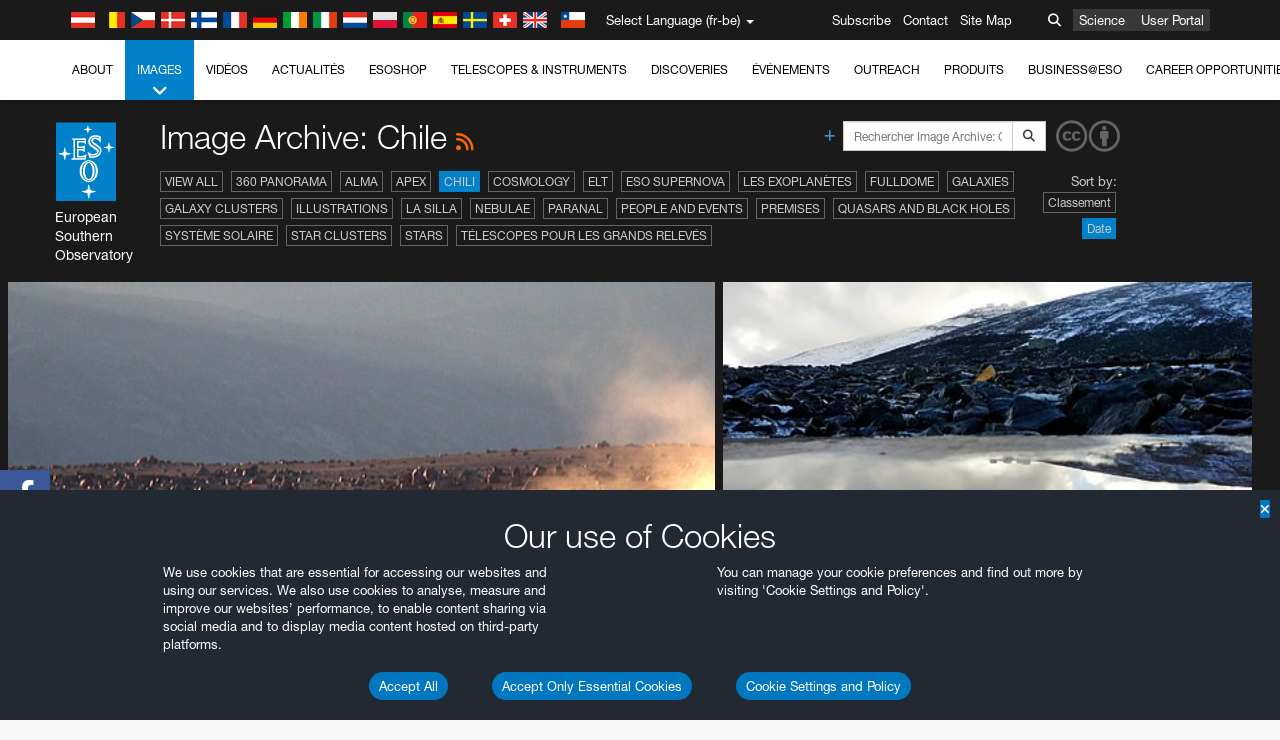

--- FILE ---
content_type: text/html; charset=utf-8
request_url: https://www.hq.eso.org/public/belgium-fr/images/archive/category/chile/list/6/?sort=-release_date
body_size: 15630
content:
<!DOCTYPE html>


<html lang="fr-be">
<head prefix="og: http://ogp.me/ns# fb: http://ogp.me/ns/fb#">
<meta charset="utf-8">
<meta http-equiv="X-UA-Compatible" content="IE=edge">
<meta name="viewport" content="width=device-width, initial-scale=1">
<base target="_top" />
<meta name="robots" content="index,follow" />

<meta name="description" content="Image Archive: Chile" />

<meta name="author" content="information@eso.org" />
<meta name="description" content="ESO, European Organisation for Astronomical Research in the Southern Hemisphere" />
<meta name="keywords" content="ESO, eso.org, Astronomy, Astrophysics, Astronomie, Suedsternwarte, telescopes, detectors, comets, planets, stars, galaxies, nebulae, universe, NTT, VLT, VLTI, ALMA, ELT, La Silla, Paranal, Garching, Chile" />
<meta name="statvooVerification" content="f546f5bccd3fb7f8c5d8e97c6beab814" />


<link rel="alternate" href="https://www.eso.org/public/images/archive/category/chile/list/6/" hreflang="x-default" /><link rel="alternate" href="https://www.eso.org/public/australia/images/archive/category/chile/list/6/" hreflang="en-au" /><link rel="alternate" href="https://www.eso.org/public/unitedkingdom/images/archive/category/chile/list/6/" hreflang="en-gb" /><link rel="alternate" href="https://www.eso.org/public/ireland/images/archive/category/chile/list/6/" hreflang="en-ie" /><link rel="alternate" href="https://www.eso.org/public/czechrepublic/images/archive/category/chile/list/6/" hreflang="cs" /><link rel="alternate" href="https://www.eso.org/public/denmark/images/archive/category/chile/list/6/" hreflang="da" /><link rel="alternate" href="https://www.eso.org/public/netherlands/images/archive/category/chile/list/6/" hreflang="nl" /><link rel="alternate" href="https://www.eso.org/public/belgium-nl/images/archive/category/chile/list/6/" hreflang="nl-be" /><link rel="alternate" href="https://www.eso.org/public/finland/images/archive/category/chile/list/6/" hreflang="fi" /><link rel="alternate" href="https://www.eso.org/public/france/images/archive/category/chile/list/6/" hreflang="fr" /><link rel="alternate" href="https://www.eso.org/public/belgium-fr/images/archive/category/chile/list/6/" hreflang="fr-be" /><link rel="alternate" href="https://www.eso.org/public/switzerland-fr/images/archive/category/chile/list/6/" hreflang="fr-ch" /><link rel="alternate" href="https://www.eso.org/public/germany/images/archive/category/chile/list/6/" hreflang="de" /><link rel="alternate" href="https://www.eso.org/public/austria/images/archive/category/chile/list/6/" hreflang="de-at" /><link rel="alternate" href="https://www.eso.org/public/belgium-de/images/archive/category/chile/list/6/" hreflang="de-be" /><link rel="alternate" href="https://www.eso.org/public/switzerland-de/images/archive/category/chile/list/6/" hreflang="de-ch" /><link rel="alternate" href="https://www.eso.org/public/italy/images/archive/category/chile/list/6/" hreflang="it" /><link rel="alternate" href="https://www.eso.org/public/switzerland-it/images/archive/category/chile/list/6/" hreflang="it-ch" /><link rel="alternate" href="https://www.eso.org/public/poland/images/archive/category/chile/list/6/" hreflang="pl" /><link rel="alternate" href="https://www.eso.org/public/portugal/images/archive/category/chile/list/6/" hreflang="pt" /><link rel="alternate" href="https://www.eso.org/public/spain/images/archive/category/chile/list/6/" hreflang="es" /><link rel="alternate" href="https://www.eso.org/public/chile/images/archive/category/chile/list/6/" hreflang="es-cl" /><link rel="alternate" href="https://www.eso.org/public/sweden/images/archive/category/chile/list/6/" hreflang="sv" />

<link href="https://mastodon.social/@esoastronomy" rel="me">
<link rel="shortcut icon" href="https://www.eso.org/public/archives/favicon.ico" />

<title>Image Archive: Chile | ESO Belgique</title>






<!-- fonts.com tracker -->
<style type="text/css">
    @import url("https://fast.fonts.net/t/1.css?apiType=css&projectid=03892b9b-79f6-4f01-9746-af912ebf5e47");
</style>

<link href="/public/archives/djp/css/main.01d86ad5297f.css" rel="stylesheet" type="text/css" />

<link href="https://feeds.feedburner.com/EsoTopNews" rel="alternate" type="application/rss+xml" title="ESO Top News" />
<link href="https://feeds.feedburner.com/EsoAnnouncements" rel="alternate" type="application/rss+xml" title="ESO Announcements" />
<link href="https://feeds.feedburner.com/ESOcast" rel="alternate" type="application/rss+xml" title="ESOCast" />
<link href="https://recruitment.eso.org/jobs.rss" rel="alternate" type="application/rss+xml" title="Jobs@ESO" />
<link href="https://www.eso.org/public/blog/feed/" rel="alternate" type="application/rss+xml" title="ESOblog" />


<!--[if lte IE 9]>
	<script type="text/javascript" src="/public/archives/djp/js/ie8compat.4841020d40d6.js" charset="utf-8"></script>
	<script src="//oss.maxcdn.com/respond/1.4.2/respond.min.js"></SCRIpt>
	<script src="//oss.maxcdn.com/html5shiv/3.7.2/html5shiv.min.js"></script>
<![endif]-->


<meta name="twitter:card" content="summary" />

<meta name="twitter:site" content="@ESO" />
<meta name="twitter:creator" content="@ESO" />



















    <meta property="og:title" content="Image Archive: Chile" />

</head>

<body>

<nav class="navbar-general-wrapper" role="navigation">
	<div class="navbar-general">
		<div class="minilogo">
			<a href="/public/">
				<div class="sprites-esologo-23-30" title="European Organisation for Astronomical Research in the Southern Hemisphere"></div>
			</a>
		</div>
		<div id="select-language">
			<div class="flags">
				<div title="Austria" class="sprites-flag_at"></div>
				<div title="Belgium" class="sprites-flag_be"></div>
				<div title="Czechia" class="sprites-flag_cz"></div>
				<div title="Denmark" class="sprites-flag_da"></div>
				<div title="Finland" class="sprites-flag_fi"></div>
				<div title="France" class="sprites-flag_fr"></div>
				<div title="Germany" class="sprites-flag_de"></div>
				<div title="Ireland" class="sprites-flag_ie"></div>
				<div title="Italy" class="sprites-flag_it"></div>
				<div title="Netherlands" class="sprites-flag_nl"></div>
				<div title="Poland" class="sprites-flag_pl"></div>
				<div title="Portugal" class="sprites-flag_pt"></div>
				<div title="Spain" class="sprites-flag_es"></div>
				<div title="Sweden" class="sprites-flag_sv"></div>
				<div title="Switzerland" class="sprites-flag_ch"></div>
				<div title="UK" class="sprites-flag_gb"></div>
				<div style="margin-left: 8px" title="Chile" class="sprites-flag_cl"></div>
			</div>
			<div class="languages">
				<div class="language-button">
					<span class="language-text">Select Language (fr-be)</span>
					<div class="language-flag"><div title="fr-be" class="flag sprites-flag_be">&nbsp;</div><span> (fr-be)</span></div>
					<span class="caret"></span>
				</div>
				<ul class="languages-dropdown" role="menu">
				
					
					
					<li class="language"><a role="menuitem" href="/public/images/archive/category/chile/list/6/?lang"><div title="International English" class="flag sprites-flag_en">&nbsp;</div>International English</a></li>
					
				
					
					
					<li class="language"><a role="menuitem" href="/public/denmark/images/archive/category/chile/list/6/?lang"><div title="Dansk" class="flag sprites-flag_da">&nbsp;</div>Dansk</a></li>
					
				
					
					
					<li class="language"><a role="menuitem" href="/public/germany/images/archive/category/chile/list/6/?lang"><div title="Deutsch" class="flag sprites-flag_de">&nbsp;</div>Deutsch</a></li>
					
				
					
					
					<li class="language"><a role="menuitem" href="/public/belgium-de/images/archive/category/chile/list/6/?lang"><div title="Deutsch (Belgien)" class="flag sprites-flag_be">&nbsp;</div>Deutsch (Belgien)</a></li>
					
				
					
					
					<li class="language"><a role="menuitem" href="/public/switzerland-de/images/archive/category/chile/list/6/?lang"><div title="Deutsch (Schweiz)" class="flag sprites-flag_ch">&nbsp;</div>Deutsch (Schweiz)</a></li>
					
				
					
					
					<li class="language"><a role="menuitem" href="/public/austria/images/archive/category/chile/list/6/?lang"><div title="Deutsch (Österreich)" class="flag sprites-flag_at">&nbsp;</div>Deutsch (Österreich)</a></li>
					
				
					
					
					<li class="language"><a role="menuitem" href="/public/australia/images/archive/category/chile/list/6/?lang"><div title="English (Australia)" class="flag sprites-flag_au">&nbsp;</div>English (Australia)</a></li>
					
				
					
					
					<li class="language"><a role="menuitem" href="/public/ireland/images/archive/category/chile/list/6/?lang"><div title="English (Ireland)" class="flag sprites-flag_ie">&nbsp;</div>English (Ireland)</a></li>
					
				
					
					
					<li class="language"><a role="menuitem" href="/public/unitedkingdom/images/archive/category/chile/list/6/?lang"><div title="English (UK)" class="flag sprites-flag_gb">&nbsp;</div>English (UK)</a></li>
					
				
					
					
					<li class="language"><a role="menuitem" href="/public/spain/images/archive/category/chile/list/6/?lang"><div title="Español" class="flag sprites-flag_es">&nbsp;</div>Español</a></li>
					
				
					
					
					<li class="language"><a role="menuitem" href="/public/chile/images/archive/category/chile/list/6/?lang"><div title="Español (Chile)" class="flag sprites-flag_cl">&nbsp;</div>Español (Chile)</a></li>
					
				
					
					
					<li class="language"><a role="menuitem" href="/public/france/images/archive/category/chile/list/6/?lang"><div title="Français" class="flag sprites-flag_fr">&nbsp;</div>Français</a></li>
					
				
					
					
					<li class="language selected"><a role="menuitem" href="/public/belgium-fr/images/archive/category/chile/list/6/?lang"><div title="Français (Belgique)" class="flag sprites-flag_be">&nbsp;</div>Français (Belgique)</a></li>
					
				
					
					
					<li class="language"><a role="menuitem" href="/public/switzerland-fr/images/archive/category/chile/list/6/?lang"><div title="Français (Suisse)" class="flag sprites-flag_ch">&nbsp;</div>Français (Suisse)</a></li>
					
				
					
					
					<li class="language"><a role="menuitem" href="/public/italy/images/archive/category/chile/list/6/?lang"><div title="Italiano" class="flag sprites-flag_it">&nbsp;</div>Italiano</a></li>
					
				
					
					
					<li class="language"><a role="menuitem" href="/public/switzerland-it/images/archive/category/chile/list/6/?lang"><div title="Italiano (Svizzera)" class="flag sprites-flag_ch">&nbsp;</div>Italiano (Svizzera)</a></li>
					
				
					
					
					<li class="language"><a role="menuitem" href="/public/netherlands/images/archive/category/chile/list/6/?lang"><div title="Nederlands" class="flag sprites-flag_nl">&nbsp;</div>Nederlands</a></li>
					
				
					
					
					<li class="language"><a role="menuitem" href="/public/belgium-nl/images/archive/category/chile/list/6/?lang"><div title="Nederlands (België)" class="flag sprites-flag_be">&nbsp;</div>Nederlands (België)</a></li>
					
				
					
					
					<li class="language"><a role="menuitem" href="/public/poland/images/archive/category/chile/list/6/?lang"><div title="Polski" class="flag sprites-flag_pl">&nbsp;</div>Polski</a></li>
					
				
					
					
					<li class="language"><a role="menuitem" href="/public/portugal/images/archive/category/chile/list/6/?lang"><div title="Português" class="flag sprites-flag_pt">&nbsp;</div>Português</a></li>
					
				
					
					
					<li class="language"><a role="menuitem" href="/public/finland/images/archive/category/chile/list/6/?lang"><div title="Suomi" class="flag sprites-flag_fi">&nbsp;</div>Suomi</a></li>
					
				
					
					
					<li class="language"><a role="menuitem" href="/public/sweden/images/archive/category/chile/list/6/?lang"><div title="Svenska" class="flag sprites-flag_sv">&nbsp;</div>Svenska</a></li>
					
				
					
					
					<li class="language"><a role="menuitem" href="/public/czechrepublic/images/archive/category/chile/list/6/?lang"><div title="Česky" class="flag sprites-flag_cs">&nbsp;</div>Česky</a></li>
					
				
				</ul>
			</div>
		</div>
		<div class="sections">
			<a href="https://www.eso.org/sci.html">Science</a>
			<a href="/UserPortal/">User Portal</a>
			
		</div>
		<div class="searchbox">
			<button type="button" class="btn btn-default" id="searchbox-button">
				<span class="fa fa-search"></span>
			</button>
			<div id="searchbox-dropdown">
				<form action="/public/search/" method="get" class="form-inline" role="search">
					<div class="form-group">
						<div class="input-group">
							<input type="text" value="" placeholder="Rechercher..." name="q" class="form-control">
							<span class="input-group-btn">
								<button class="btn btn-default" type="submit"><span class="fa fa-search"></span></button>
							</span>
						</div>

							<!-- </span> -->
						<!-- </div> -->
					</div>
				</form>
			</div>
		</div>
		<div class="links">
			<a href="/public/outreach/newsletters/esonews/">Subscribe</a>
			<a href="/public/about-eso/travel/">Contact</a>
			<a href="/public/sitemap/">Site Map</a>
		</div>
	</div>
</nav>



<nav class="main-menu-wrapper" role="navigation">
	<div class="main-menu">
		<div class="mobile-menu clearfix">
			<button class="menu-trigger"><span class="fa fa-navicon"></span> Open Menu</button>
		</div>
		



<ul class="level0 mainmenu-aim">

    <li><a href="/public/about-eso/">About<span class="fa fa-angle-down level0-children-arrows"></span></a>
    
    <span class="mobile-children">
        <span class="fa fa-angle-down"></span>
    </span>
    <div class="level1-wrapper">
        <div class="level1">
            <ul id="submenu-aim-2" class="submenu-aim">
            

<li class=""><a href="/public/about-eso/organisation/">
        Organisation
        
    </a></li><li class=""><a href="/public/about-eso/mission-vision-values-strategy/">
        Mission-Vision-Values-Strategy
        
    </a></li><li class=""><a href="/public/about-eso/dg-office/">
        Director General
        
    </a></li><li class=""><a href="/public/about-eso/committees.html">
        ESO's Governing Bodies
        
    </a></li><li class="submenu"><a href="/public/about-eso/memberstates/">
        Etats membres et partenaires
        
            <span class="desktop-children topmenu-arrow fa fa-angle-right"></span></a><span class="mobile-children"><span class="fa fa-angle-down"></span></span><ul id="submenu-aim-7" class="submenu-aim sublevel"><li class=""><a href="/public/about-eso/memberstates/austrianinvolvement/">
        Autriche
        
    </a></li><li class=""><a href="/public/about-eso/memberstates/belgianinvolvement/">
        Belgique
        
    </a></li><li class=""><a href="/public/about-eso/memberstates/czechinvolvement/">
        République tchèque
        
    </a></li><li class=""><a href="/public/about-eso/memberstates/danishinvolvement/">
        Danemark
        
    </a></li><li class=""><a href="/public/about-eso/memberstates/finnishinvolvement/">
        Finlande
        
    </a></li><li class=""><a href="/public/about-eso/memberstates/frenchinvolvement/">
        France
        
    </a></li><li class=""><a href="/public/about-eso/memberstates/germaninvolvement/">
        Allemagne
        
    </a></li><li class=""><a href="/public/about-eso/memberstates/irishinvolvement/">
        Irlande
        
    </a></li><li class=""><a href="/public/about-eso/memberstates/italianinvolvement/">
        Italie
        
    </a></li><li class=""><a href="/public/about-eso/memberstates/dutchinvolvement/">
        Pays-Bas
        
    </a></li><li class=""><a href="/public/about-eso/memberstates/polishinvolvement/">
        Pologne
        
    </a></li><li class=""><a href="/public/about-eso/memberstates/portugueseinvolvement/">
        Portugal
        
    </a></li><li class=""><a href="/public/about-eso/memberstates/spanishinvolvement/">
        Espagne
        
    </a></li><li class=""><a href="/public/about-eso/memberstates/swedishinvolvement/">
        Suède
        
    </a></li><li class=""><a href="/public/about-eso/memberstates/swissinvolvement/">
        Suisse
        
    </a></li><li class=""><a href="/public/about-eso/memberstates/britishinvolvement/">
        Royaume-Uni
        
    </a></li><li class=""><a href="/public/about-eso/strategicpartners/australianinvolvement/">
        Australie (partenaire)
        
    </a></li></ul></li><li class="submenu"><a href="/public/about-eso/eso-and-chile/">
        ESO & Chile
        
            <span class="desktop-children topmenu-arrow fa fa-angle-right"></span></a><span class="mobile-children"><span class="fa fa-angle-down"></span></span><ul id="submenu-aim-25" class="submenu-aim sublevel"><li class=""><a href="/public/about-eso/eso-and-chile/representation-office-chile/">
        ESO Representation Office in Chile
        
    </a></li></ul></li><li class="submenu"><a href="/public/about-eso/travel/">
        Travel and Contacts
        
            <span class="desktop-children topmenu-arrow fa fa-angle-right"></span></a><span class="mobile-children"><span class="fa fa-angle-down"></span></span><ul id="submenu-aim-27" class="submenu-aim sublevel"><li class=""><a href="/public/about-eso/travel/garching/">
        Travel to ESO Headquarters
        
    </a></li><li class=""><a href="/public/about-eso/travel/vitacura/">
        Travel to Vitacura Office
        
    </a></li><li class=""><a href="/public/about-eso/travel/guesthouse/">
        Travel to Guesthouse
        
    </a></li><li class=""><a href="/public/about-eso/travel/lasilla/">
        Travel to La Silla
        
    </a></li><li class=""><a href="/public/about-eso/travel/laserena/">
        Travel to La Serena
        
    </a></li><li class=""><a href="/public/about-eso/travel/paranal/">
        Travel to Paranal
        
    </a></li><li class=""><a href="/public/about-eso/travel/antofagasta/">
        Travel to Antofagasta
        
    </a></li><li class=""><a href="/public/about-eso/travel/chajnantor/">
        Travel to Chajnantor
        
    </a></li><li class=""><a href="/public/about-eso/travel/elt/">
        Travel to ELT Armazones
        
    </a></li></ul></li><li class="submenu"><a href="/public/about-eso/visitors/">
        Visits to ESO Sites
        
            <span class="desktop-children topmenu-arrow fa fa-angle-right"></span></a><span class="mobile-children"><span class="fa fa-angle-down"></span></span><ul id="submenu-aim-37" class="submenu-aim sublevel"><li class=""><a href="/public/about-eso/visitors/paranal/">
        Weekend visits to Paranal
        
    </a></li><li class=""><a href="/public/about-eso/visitors/lasilla/">
        Weekend Visits to La Silla
        
    </a></li><li class=""><a href="/public/outreach/pressmedia/mediavisits/">
        Media Visits
        
    </a></li><li class=""><a href="/public/about-eso/visitors/virtual-tours/">
        Virtual Visits
        
    </a></li></ul></li><li class=""><a href="/public/about-eso/societal-benefits/">
        ESO and Society
        
    </a></li><li class=""><a href="/public/about-eso/architecture/">
        Architecture at ESO
        
    </a></li><li class=""><a href="/public/about-eso/timeline/">
        Chronologie
        
    </a></li><li class="submenu"><a class="no-link children" href="#">
        Durabilité
        
            <span class="desktop-children topmenu-arrow fa fa-angle-right"></span></a><span class="mobile-children"><span class="fa fa-angle-down"></span></span><ul id="submenu-aim-45" class="submenu-aim sublevel"><li class=""><a href="/public/about-eso/sustainability/green/">
        L'environnement durable à l'ESO
        
    </a></li><li class=""><a href="/public/about-eso/sustainability/eso-un-sdgs/">
        L'ESO et les Objectifs de Développement Durable des Nations Unies
        
    </a></li><li class=""><a href="/public/about-eso/sustainability/dei-at-eso/">
        Diversité, égalité et inclusion
        
    </a></li></ul></li><li class=""><a href="/public/about-eso/dark-skies-preservation/">
        Préservation du ciel nocturne
        
    </a></li><li class=""><a href="/public/about-eso/privacy/">
        Terms and Conditions
        
    </a></li>

            </ul>
        </div>
    </div>
    
    </li>

    <li class="current current-leaf"><a href="/public/images/">Images<span class="fa fa-angle-down level0-children-arrows"></span></a>
    
    <span class="mobile-children">
        <span class="fa fa-angle-down"></span>
    </span>
    <div class="level1-wrapper">
        <div class="level1">
            <ul id="submenu-aim-51" class="submenu-aim selected">
            

<li class=""><a href="/public/images/search/">
        Advanced Search
        
    </a></li><li class=""><a href="/public/images/comparisons/">
        Image Comparisons
        
    </a></li><li class=""><a href="/public/images/potw/">
        Photo de la semaine
        
    </a></li><li class=""><a href="/public/copyright/">
        Utilisation des images et des vidéos de l'ESO
        
    </a></li>

            </ul>
        </div>
    </div>
    
    </li>

    <li><a href="/public/videos/">Vidéos<span class="fa fa-angle-down level0-children-arrows"></span></a>
    
    <span class="mobile-children">
        <span class="fa fa-angle-down"></span>
    </span>
    <div class="level1-wrapper">
        <div class="level1">
            <ul id="submenu-aim-56" class="submenu-aim">
            

<li class=""><a href="/public/videos/search/">
        Advanced Search
        
    </a></li><li class=""><a href="/public/copyright/">
        Usage of ESO Videos and Images
        
    </a></li><li class=""><a href="/public/videoformats/">
        Video Formats
        
    </a></li>

            </ul>
        </div>
    </div>
    
    </li>

    <li><a href="/public/news/">Actualités<span class="fa fa-angle-down level0-children-arrows"></span></a>
    
    <span class="mobile-children">
        <span class="fa fa-angle-down"></span>
    </span>
    <div class="level1-wrapper">
        <div class="level1">
            <ul id="submenu-aim-60" class="submenu-aim">
            

<li class=""><a href="/public/news/">
        Communiqués de presse
        
    </a></li><li class=""><a href="/public/announcements/">
        Annonces
        
    </a></li><li class=""><a href="https://www.eso.org/public/blog/">
        ESOblog
        
    </a></li><li class="submenu"><a href="/public/outreach/pressmedia/">
        Press Room
        
            <span class="desktop-children topmenu-arrow fa fa-angle-right"></span></a><span class="mobile-children"><span class="fa fa-angle-down"></span></span><ul id="submenu-aim-64" class="submenu-aim sublevel"><li class=""><a href="/public/outreach/pressmedia/mediavisits/">
        Media Visits
        
    </a></li><li class=""><a href="/public/copyright/">
        Copyright Notice
        
    </a></li></ul></li><li class=""><a href="/public/newsletters/">
        ESO Newsletters
        
    </a></li>

            </ul>
        </div>
    </div>
    
    </li>

    <li><a href="/public/shop/">ESOshop<span class="fa fa-angle-down level0-children-arrows"></span></a>
    
    <span class="mobile-children">
        <span class="fa fa-angle-down"></span>
    </span>
    <div class="level1-wrapper">
        <div class="level1">
            <ul id="submenu-aim-68" class="submenu-aim">
            

<li class="submenu"><a href="/public/shop/category/">
        Shop Products
        
            <span class="desktop-children topmenu-arrow fa fa-angle-right"></span></a><span class="mobile-children"><span class="fa fa-angle-down"></span></span><ul id="submenu-aim-69" class="submenu-aim sublevel"><li class=""><a href="/public/shop/category/annualreport/">
        Annual Reports
        
    </a></li><li class=""><a href="/public/shop/category/apparel/">
        Apparel
        
    </a></li><li class=""><a href="/public/shop/category/book/">
        Books
        
    </a></li><li class=""><a href="/public/shop/category/brochure/">
        Brochures
        
    </a></li><li class=""><a href="/public/shop/category/calendar/">
        Calendars
        
    </a></li><li class=""><a href="/public/shop/category/capjournal/">
        CAPjournals
        
    </a></li><li class=""><a href="/public/shop/category/conferenceitem/">
        Conferences
        
    </a></li><li class=""><a href="/public/shop/category/media/">
        DVDs/Bluray/CDs
        
    </a></li><li class=""><a href="/public/shop/category/supernovaactivity/">
        ESO Supernova Activities
        
    </a></li><li class=""><a href="/public/shop/category/flyer/">
        Flyers
        
    </a></li><li class=""><a href="/public/shop/category/handout/">
        Handouts
        
    </a></li><li class=""><a href="/public/shop/category/map/">
        Maps
        
    </a></li><li class=""><a href="/public/shop/category/merchandise/">
        Merchandise
        
    </a></li><li class=""><a href="/public/shop/category/mountedimage/">
        Mounted Images
        
    </a></li><li class=""><a href="/public/shop/category/postcard/">
        Postcards
        
    </a></li><li class=""><a href="/public/shop/category/printedposter/">
        Posters
        
    </a></li><li class=""><a href="/public/shop/category/technicaldocument/">
        Reports
        
    </a></li><li class=""><a href="/public/shop/category/sticker/">
        Stickers
        
    </a></li></ul></li><li class=""><a href="/public/shop/cart/">
        View shopping cart
        
    </a></li><li class=""><a href="/public/shop/checkout/">
        Validation de la commande
        
    </a></li><li class="submenu"><a href="/public/shopinfo/">
        Information
        
            <span class="desktop-children topmenu-arrow fa fa-angle-right"></span></a><span class="mobile-children"><span class="fa fa-angle-down"></span></span><ul id="submenu-aim-90" class="submenu-aim sublevel"><li class=""><a href="/public/shopinfo/bulk_orders/">
        Bulk Orders
        
    </a></li><li class=""><a href="/public/shopinfo/">
        Purchasing Steps
        
    </a></li><li class=""><a href="/public/shopinfo/payment/">
        Paiement
        
    </a></li><li class=""><a href="/public/shopinfo/shipping/">
        Livraison
        
    </a></li><li class=""><a href="/public/shopinfo/shopstaff/">
        Staff Shopping
        
    </a></li><li class=""><a href="/public/shopinfo/terms/">
        Terms & Conditions
        
    </a></li></ul></li><li class=""><a href="/public/shop/freeorder/">
        Free Orders for Educators and Media
        
    </a></li>

            </ul>
        </div>
    </div>
    
    </li>

    <li><a href="/public/teles-instr/">Telescopes & Instruments<span class="fa fa-angle-down level0-children-arrows"></span></a>
    
    <span class="mobile-children">
        <span class="fa fa-angle-down"></span>
    </span>
    <div class="level1-wrapper">
        <div class="level1">
            <ul id="submenu-aim-98" class="submenu-aim">
            

<li class="submenu"><a href="/public/teles-instr/paranal-observatory/">
        Paranal Observatory
        
            <span class="desktop-children topmenu-arrow fa fa-angle-right"></span></a><span class="mobile-children"><span class="fa fa-angle-down"></span></span><ul id="submenu-aim-99" class="submenu-aim sublevel"><li class="submenu"><a href="/public/teles-instr/paranal-observatory/vlt/">
        Very Large Telescope
        
            <span class="desktop-children topmenu-arrow fa fa-angle-right"></span></a><span class="mobile-children"><span class="fa fa-angle-down"></span></span><ul id="submenu-aim-100" class="submenu-aim sublevel"><li class="submenu"><a href="/public/teles-instr/paranal-observatory/vlt/vlt-instr/">
        VLT Instruments
        
            <span class="desktop-children topmenu-arrow fa fa-angle-right"></span></a><span class="mobile-children"><span class="fa fa-angle-down"></span></span><ul id="submenu-aim-101" class="submenu-aim sublevel"><li class=""><a href="/public/teles-instr/paranal-observatory/vlt/vlt-instr/4lgsf/">
        4LGSF
        
    </a></li><li class=""><a href="/public/teles-instr/paranal-observatory/vlt/vlt-instr/cubes/">
        CUBES
        
    </a></li><li class=""><a href="/public/teles-instr/paranal-observatory/vlt/vlt-instr/crires+/">
        CRIRES+
        
    </a></li><li class=""><a href="/public/teles-instr/paranal-observatory/vlt/vlt-instr/espresso/">
        ESPRESSO
        
    </a></li><li class=""><a href="/public/teles-instr/paranal-observatory/vlt/vlt-instr/eris/">
        ERIS
        
    </a></li><li class=""><a href="/public/teles-instr/paranal-observatory/vlt/vlt-instr/flames/">
        FLAMES
        
    </a></li><li class=""><a href="/public/teles-instr/paranal-observatory/vlt/vlt-instr/fors/">
        FORS1 and FORS2
        
    </a></li><li class=""><a href="/public/teles-instr/paranal-observatory/vlt/vlt-instr/hawk-i/">
        HAWK-I
        
    </a></li><li class=""><a href="/public/teles-instr/paranal-observatory/vlt/vlt-instr/kmos/">
        KMOS
        
    </a></li><li class=""><a href="/public/teles-instr/paranal-observatory/vlt/vlt-instr/mavis/">
        MAVIS
        
    </a></li><li class=""><a href="/public/teles-instr/paranal-observatory/vlt/vlt-instr/moons/">
        MOONS
        
    </a></li><li class=""><a href="/public/teles-instr/paranal-observatory/vlt/vlt-instr/muse/">
        MUSE
        
    </a></li><li class=""><a href="/public/teles-instr/paranal-observatory/vlt/vlt-instr/sphere/">
        SPHERE
        
    </a></li><li class=""><a href="/public/teles-instr/paranal-observatory/vlt/vlt-instr/uves/">
        UVES
        
    </a></li><li class=""><a href="/public/teles-instr/paranal-observatory/vlt/vlt-instr/visir/">
        VISIR
        
    </a></li><li class=""><a href="/public/teles-instr/paranal-observatory/vlt/vlt-instr/x-shooter/">
        X-shooter
        
    </a></li></ul></li><li class="submenu"><a href="/public/teles-instr/paranal-observatory/vlt/vlti/">
        VLT Interferometer
        
            <span class="desktop-children topmenu-arrow fa fa-angle-right"></span></a><span class="mobile-children"><span class="fa fa-angle-down"></span></span><ul id="submenu-aim-118" class="submenu-aim sublevel"><li class=""><a href="/public/teles-instr/paranal-observatory/vlt/vlt-instr/gravity+/">
        GRAVITY+
        
    </a></li><li class=""><a href="/public/teles-instr/paranal-observatory/vlt/vlt-instr/gravity/">
        GRAVITY
        
    </a></li><li class=""><a href="/public/teles-instr/paranal-observatory/vlt/vlt-instr/matisse/">
        MATISSE
        
    </a></li><li class=""><a href="/public/teles-instr/paranal-observatory/vlt/vlt-instr/naomi/">
        NAOMI
        
    </a></li><li class=""><a href="/public/teles-instr/paranal-observatory/vlt/vlt-instr/pionier/">
        PIONIER
        
    </a></li></ul></li><li class=""><a href="/public/teles-instr/paranal-observatory/vlt/auxiliarytelescopes/">
        Auxiliary Telescopes
        
    </a></li></ul></li><li class="submenu"><a href="/public/teles-instr/paranal-observatory/surveytelescopes/">
        Télescopes pour les grands relevés
        
            <span class="desktop-children topmenu-arrow fa fa-angle-right"></span></a><span class="mobile-children"><span class="fa fa-angle-down"></span></span><ul id="submenu-aim-125" class="submenu-aim sublevel"><li class="submenu"><a href="/public/teles-instr/paranal-observatory/surveytelescopes/vista/">
        VISTA
        
            <span class="desktop-children topmenu-arrow fa fa-angle-right"></span></a><span class="mobile-children"><span class="fa fa-angle-down"></span></span><ul id="submenu-aim-126" class="submenu-aim sublevel"><li class=""><a href="/public/teles-instr/paranal-observatory/surveytelescopes/vista/mirror/">
        The VISTA mirror
        
    </a></li><li class=""><a href="/public/teles-instr/paranal-observatory/surveytelescopes/vista/4most/">
        4MOST
        
    </a></li><li class=""><a href="/public/teles-instr/paranal-observatory/surveytelescopes/vista/surveys/">
        The VISTA surveys
        
    </a></li><li class=""><a href="/public/teles-instr/paranal-observatory/surveytelescopes/vista/consortium/">
        The VISTA consortium
        
    </a></li></ul></li><li class="submenu"><a href="/public/teles-instr/paranal-observatory/surveytelescopes/vst/">
        VST
        
            <span class="desktop-children topmenu-arrow fa fa-angle-right"></span></a><span class="mobile-children"><span class="fa fa-angle-down"></span></span><ul id="submenu-aim-131" class="submenu-aim sublevel"><li class=""><a href="/public/teles-instr/paranal-observatory/surveytelescopes/vst/mirror/">
        The VST mirrors
        
    </a></li><li class=""><a href="/public/teles-instr/paranal-observatory/surveytelescopes/vst/camera/">
        OmegaCAM
        
    </a></li><li class=""><a href="/public/teles-instr/paranal-observatory/surveytelescopes/vst/surveys/">
        The VST surveys
        
    </a></li></ul></li></ul></li><li class=""><a href="/public/teles-instr/paranal-observatory/speculoos/">
        SPECULOOS
        
    </a></li><li class=""><a href="/public/teles-instr/paranal-observatory/ngts/">
        NGTS
        
    </a></li><li class=""><a href="/public/teles-instr/paranal-observatory/ctao/">
        Cherenkov Telescope Array Observatory
        
    </a></li><li class=""><a href="/public/teles-instr/paranal-observatory/oasis/">
        OASIS
        
    </a></li></ul></li><li class="submenu"><a href="/public/teles-instr/lasilla/">
        La Silla Observatory
        
            <span class="desktop-children topmenu-arrow fa fa-angle-right"></span></a><span class="mobile-children"><span class="fa fa-angle-down"></span></span><ul id="submenu-aim-139" class="submenu-aim sublevel"><li class=""><a href="/public/teles-instr/lasilla/swedish/">
        Swedish–ESO Submillimetre Telescope
        
    </a></li><li class="submenu"><a href="/public/teles-instr/lasilla/ntt/">
        New Technology Telescope
        
            <span class="desktop-children topmenu-arrow fa fa-angle-right"></span></a><span class="mobile-children"><span class="fa fa-angle-down"></span></span><ul id="submenu-aim-141" class="submenu-aim sublevel"><li class=""><a href="/public/teles-instr/lasilla/ntt/efosc2/">
        EFOSC2
        
    </a></li><li class=""><a href="/public/teles-instr/lasilla/ntt/sofi/">
        SOFI
        
    </a></li><li class=""><a href="/public/teles-instr/lasilla/ntt/soxs/">
        SOXS
        
    </a></li></ul></li><li class="submenu"><a href="/public/teles-instr/lasilla/36/">
        ESO 3.6-metre telescope
        
            <span class="desktop-children topmenu-arrow fa fa-angle-right"></span></a><span class="mobile-children"><span class="fa fa-angle-down"></span></span><ul id="submenu-aim-145" class="submenu-aim sublevel"><li class=""><a href="/public/teles-instr/lasilla/36/harps/">
        HARPS
        
    </a></li><li class=""><a href="/public/teles-instr/lasilla/36/nirps/">
        NIRPS
        
    </a></li></ul></li><li class="submenu"><a href="/public/teles-instr/lasilla/mpg22/">
        MPG/ESO 2.2-metre telescope
        
            <span class="desktop-children topmenu-arrow fa fa-angle-right"></span></a><span class="mobile-children"><span class="fa fa-angle-down"></span></span><ul id="submenu-aim-148" class="submenu-aim sublevel"><li class=""><a href="/public/teles-instr/lasilla/mpg22/feros/">
        FEROS
        
    </a></li><li class=""><a href="/public/teles-instr/lasilla/mpg22/grond/">
        GROND
        
    </a></li><li class=""><a href="/public/teles-instr/lasilla/mpg22/wfi/">
        WFI
        
    </a></li></ul></li><li class="submenu"><a href="/public/teles-instr/lasilla/swiss/">
         Swiss 1.2-metre Leonhard Euler Telescope
        
            <span class="desktop-children topmenu-arrow fa fa-angle-right"></span></a><span class="mobile-children"><span class="fa fa-angle-down"></span></span><ul id="submenu-aim-152" class="submenu-aim sublevel"><li class=""><a href="/public/teles-instr/lasilla/swiss/coralie/">
        CORALIE
        
    </a></li></ul></li><li class=""><a href="/public/teles-instr/lasilla/rem/">
        Rapid Eye Mount telescope
        
    </a></li><li class=""><a href="/public/teles-instr/lasilla/trappist/">
        TRAnsiting Planets and PlanetesImals Small Telescope–South
        
    </a></li><li class="submenu"><a href="/public/teles-instr/lasilla/danish154/">
        Danish 1.54-metre telescope
        
            <span class="desktop-children topmenu-arrow fa fa-angle-right"></span></a><span class="mobile-children"><span class="fa fa-angle-down"></span></span><ul id="submenu-aim-156" class="submenu-aim sublevel"><li class=""><a href="/public/teles-instr/lasilla/danish154/dfosc/">
        DFOSC
        
    </a></li></ul></li><li class=""><a href="/public/teles-instr/lasilla/tarot/">
        Télescope à Action Rapide pour les Objets Transitoires
        
    </a></li><li class=""><a href="/public/teles-instr/lasilla/1mschmidt/">
        ESO 1-metre Schmidt telescope
        
    </a></li><li class=""><a href="/public/teles-instr/lasilla/152metre/">
        ESO 1.52-metre telescope
        
    </a></li><li class="submenu"><a href="/public/teles-instr/lasilla/1metre/">
        ESO 1-metre telescope
        
            <span class="desktop-children topmenu-arrow fa fa-angle-right"></span></a><span class="mobile-children"><span class="fa fa-angle-down"></span></span><ul id="submenu-aim-161" class="submenu-aim sublevel"><li class=""><a href="/public/teles-instr/lasilla/1metre/fideos/">
        FIDEOS
        
    </a></li></ul></li><li class=""><a href="/public/teles-instr/lasilla/05metre/">
        ESO 0.5-metre telescope
        
    </a></li><li class=""><a href="/public/teles-instr/lasilla/coude/">
        Coudé Auxiliary Telescope
        
    </a></li><li class=""><a href="/public/teles-instr/lasilla/marly/">
        MarLy 1-metre telescope
        
    </a></li><li class=""><a href="/public/teles-instr/lasilla/09metre/">
        Dutch 0.9-metre telescope
        
    </a></li><li class=""><a href="/public/teles-instr/lasilla/t70/">
        Swiss T70 telescope
        
    </a></li><li class=""><a href="/public/teles-instr/lasilla/bochum/">
        Bochum 0.61-metre telescope
        
    </a></li><li class=""><a href="/public/teles-instr/lasilla/danish05/">
        Danish 0.5-metre telescope
        
    </a></li><li class=""><a href="/public/teles-instr/lasilla/gpo/">
        Grand Prisme Objectif telescope
        
    </a></li><li class=""><a href="/public/teles-instr/lasilla/swiss04/">
        Swiss 0.4-metre telescope
        
    </a></li><li class=""><a href="/public/teles-instr/lasilla/marseille/">
        Marseille 0.36-metre telescope
        
    </a></li><li class=""><a href="/public/teles-instr/lasilla/grb/">
        GRB Monitoring System
        
    </a></li><li class=""><a href="/public/teles-instr/lasilla/mascara/">
        MASCARA
        
    </a></li><li class=""><a href="/public/teles-instr/lasilla/blackgem/">
        BlackGEM
        
    </a></li><li class=""><a href="/public/teles-instr/lasilla/extra/">
        ExTrA
        
    </a></li><li class=""><a href="/public/teles-instr/lasilla/test-bed/">
        Test-Bed Telescope
        
    </a></li></ul></li><li class="submenu"><a href="/public/teles-instr/alma/">
        ALMA
        
            <span class="desktop-children topmenu-arrow fa fa-angle-right"></span></a><span class="mobile-children"><span class="fa fa-angle-down"></span></span><ul id="submenu-aim-178" class="submenu-aim sublevel"><li class=""><a href="/public/teles-instr/alma/antennas/">
        Antennas
        
    </a></li><li class=""><a href="/public/teles-instr/alma/transporters/">
        Transporters
        
    </a></li><li class=""><a href="/public/teles-instr/alma/interferometry/">
        Interferometry
        
    </a></li><li class=""><a href="/public/teles-instr/alma/receiver-bands/">
        Receiver Bands
        
    </a></li><li class=""><a href="/public/teles-instr/alma/residencia/">
        ALMA Residencia
        
    </a></li><li class=""><a href="/public/teles-instr/alma/wsu/">
        Wideband Sensitivity Upgrade
        
    </a></li><li class=""><a href="/public/teles-instr/apex/">
        APEX
        
    </a></li></ul></li><li class=""><a href="/public/teles-instr/elt/">
        ELT
        
    </a></li><li class="submenu"><a href="/public/teles-instr/technology/">
        Technology for Telescopes
        
            <span class="desktop-children topmenu-arrow fa fa-angle-right"></span></a><span class="mobile-children"><span class="fa fa-angle-down"></span></span><ul id="submenu-aim-187" class="submenu-aim sublevel"><li class=""><a href="/public/teles-instr/technology/active_optics/">
        Active Optics
        
    </a></li><li class=""><a href="/public/teles-instr/technology/adaptive_optics/">
        Adaptive Optics
        
    </a></li><li class=""><a href="/public/teles-instr/technology/ifu/">
        Integral Field Units
        
    </a></li><li class=""><a href="/public/teles-instr/technology/interferometry/">
        Interferometry
        
    </a></li><li class=""><a href="/public/teles-instr/technology/spectroscopy/">
        Spectroscopy
        
    </a></li><li class=""><a href="/public/teles-instr/technology/polarimetry/">
        Polarimetry
        
    </a></li></ul></li><li class=""><a href="/public/teles-instr/instruments/">
        Instruments
        
    </a></li>

            </ul>
        </div>
    </div>
    
    </li>

    <li><a href="/public/science/">Discoveries<span class="fa fa-angle-down level0-children-arrows"></span></a>
    
    <span class="mobile-children">
        <span class="fa fa-angle-down"></span>
    </span>
    <div class="level1-wrapper">
        <div class="level1">
            <ul id="submenu-aim-195" class="submenu-aim">
            

<li class=""><a href="/public/science/key-discoveries/">
        ESO Key Astronomical Discoveries
        
    </a></li><li class=""><a href="/public/science/exoplanets/">
        Les exoplanètes
        
    </a></li><li class=""><a href="/public/science/gravitationalwaves/">
        Gravitational Wave Sources
        
    </a></li><li class="submenu"><a class="no-link children" href="#">
        Black Holes
        
            <span class="desktop-children topmenu-arrow fa fa-angle-right"></span></a><span class="mobile-children"><span class="fa fa-angle-down"></span></span><ul id="submenu-aim-199" class="submenu-aim sublevel"><li class=""><a href="https://www.eso.org/public/science/event-horizon/">
        First image of a black hole
        
    </a></li><li class=""><a href="https://www.eso.org/public/science/EHT-MilkyWay/">
        First image of the Milky Way central black hole
        
    </a></li><li class=""><a href="https://www.eso.org/public/science/gc/">
        More about the black hole at the galactic centre
        
    </a></li></ul></li><li class=""><a href="/public/science/grb/">
        Les Sursauts Gamma
        
    </a></li><li class=""><a href="/public/science/archive/">
        Les Archives Scientifiques
        
    </a></li>

            </ul>
        </div>
    </div>
    
    </li>

    <li><a href="/public/events/">Événements<span class="fa fa-angle-down level0-children-arrows"></span></a>
    
    <span class="mobile-children">
        <span class="fa fa-angle-down"></span>
    </span>
    <div class="level1-wrapper">
        <div class="level1">
            <ul id="submenu-aim-205" class="submenu-aim">
            

<li class="submenu"><a href="/public/events/exhibitions/">
        Exhibitions
        
            <span class="desktop-children topmenu-arrow fa fa-angle-right"></span></a><span class="mobile-children"><span class="fa fa-angle-down"></span></span><ul id="submenu-aim-206" class="submenu-aim sublevel"><li class=""><a href="/public/events/exhibitions/perma_exhibitions/">
        ESO Permanent Exhibitions
        
    </a></li></ul></li>

            </ul>
        </div>
    </div>
    
    </li>

    <li><a href="/public/outreach/">Outreach<span class="fa fa-angle-down level0-children-arrows"></span></a>
    
    <span class="mobile-children">
        <span class="fa fa-angle-down"></span>
    </span>
    <div class="level1-wrapper">
        <div class="level1">
            <ul id="submenu-aim-208" class="submenu-aim">
            

<li class="submenu"><a href="/public/outreach/eduoff/">
        Education
        
            <span class="desktop-children topmenu-arrow fa fa-angle-right"></span></a><span class="mobile-children"><span class="fa fa-angle-down"></span></span><ul id="submenu-aim-209" class="submenu-aim sublevel"><li class=""><a href="https://supernova.eso.org/education/teacher-training/">
        Teacher Schools
        
    </a></li><li class=""><a href="http://kids.alma.cl/?lang=en">
        ALMA Kids
        
    </a></li></ul></li><li class="submenu"><a class="no-link children" href="#">
        Partnerships
        
            <span class="desktop-children topmenu-arrow fa fa-angle-right"></span></a><span class="mobile-children"><span class="fa fa-angle-down"></span></span><ul id="submenu-aim-212" class="submenu-aim sublevel"><li class=""><a href="/public/outreach/partnerships/eson/">
        Réseau de diffusion scientifique de l'ESO
        
    </a></li></ul></li><li class=""><a href="/public/outreach/social/">
        Social Media
        
    </a></li><li class=""><a href="https://www.eso.org/public/outreach/webcams/">
        Webcams
        
    </a></li><li class=""><a href="https://supernova.eso.org/">
        ESO Supernova
        
    </a></li><li class=""><a href="/public/outreach/ai-disclaimer/">
        AI Disclaimer
        
    </a></li>

            </ul>
        </div>
    </div>
    
    </li>

    <li><a href="/public/products/">Produits<span class="fa fa-angle-down level0-children-arrows"></span></a>
    
    <span class="mobile-children">
        <span class="fa fa-angle-down"></span>
    </span>
    <div class="level1-wrapper">
        <div class="level1">
            <ul id="submenu-aim-218" class="submenu-aim">
            

<li class="submenu"><a class="no-link children" href="#">
        Audiovisual and multimedia
        
            <span class="desktop-children topmenu-arrow fa fa-angle-right"></span></a><span class="mobile-children"><span class="fa fa-angle-down"></span></span><ul id="submenu-aim-219" class="submenu-aim sublevel"><li class=""><a href="/public/products/models3d/">
        3D models
        
    </a></li><li class=""><a href="/public/products/music/">
        Music
        
    </a></li><li class=""><a href="/public/products/planetariumshows/">
        Planetarium shows
        
    </a></li><li class=""><a href="/public/products/presentations/">
        Presentations
        
    </a></li><li class=""><a href="/public/products/soundscapes/">
        Soundscapes
        
    </a></li><li class=""><a href="https://www.eso.org/public/products/virtualbackgrounds/">
        Virtual Backgrounds
        
    </a></li><li class=""><a href="/public/products/virtualtours/">
        Virtual Tours
        
    </a></li></ul></li><li class="submenu"><a class="no-link children" href="#">
        Print products
        
            <span class="desktop-children topmenu-arrow fa fa-angle-right"></span></a><span class="mobile-children"><span class="fa fa-angle-down"></span></span><ul id="submenu-aim-227" class="submenu-aim sublevel"><li class=""><a href="/public/products/annualreports/">
        Annual Reports
        
    </a></li><li class=""><a href="/public/products/books/">
        Books
        
    </a></li><li class=""><a href="/public/products/brochures/">
        Brochures
        
    </a></li><li class=""><a href="/public/products/calendars/">
        Calendars
        
    </a></li><li class=""><a href="/public/products/flyers/">
        Flyers
        
    </a></li><li class=""><a href="/public/products/maps/">
        Maps
        
    </a></li><li class=""><a href="/public/products/presskits/">
        Press kits
        
    </a></li><li class=""><a href="/public/products/postcards/">
        Postcards
        
    </a></li><li class=""><a href="/public/products/stickers/">
        Stickers
        
    </a></li><li class=""><a href="/public/products/print_posters/">
        Printed posters
        
    </a></li><li class=""><a href="/public/products/papermodels/">
        Paper models
        
    </a></li></ul></li><li class="submenu"><a href="/public/products/merchandise/">
        Merchandise
        
            <span class="desktop-children topmenu-arrow fa fa-angle-right"></span></a><span class="mobile-children"><span class="fa fa-angle-down"></span></span><ul id="submenu-aim-239" class="submenu-aim sublevel"><li class=""><a href="/public/products/merchandise/">
        Merchandise
        
    </a></li><li class=""><a href="/public/products/apparel/">
        Apparel
        
    </a></li><li class=""><a href="/public/products/mountedimages/">
        Mounted images
        
    </a></li></ul></li><li class="submenu"><a class="no-link children" href="#">
        Electronic products
        
            <span class="desktop-children topmenu-arrow fa fa-angle-right"></span></a><span class="mobile-children"><span class="fa fa-angle-down"></span></span><ul id="submenu-aim-243" class="submenu-aim sublevel"><li class=""><a href="/public/products/elec_posters/">
        Electronic posters
        
    </a></li><li class=""><a href="https://www.eso.org/public/products/virtualbackgrounds/">
        Virtual Backgrounds
        
    </a></li></ul></li><li class=""><a href="/public/products/exhibitions/">
        Exhibition material
        
    </a></li><li class=""><a href="/public/products/logos/">
        Logos
        
    </a></li><li class=""><a href="/public/shop/">
        Order in ESOshop
        
    </a></li>

            </ul>
        </div>
    </div>
    
    </li>

    <li><a href="/public/industry/">Business@ESO<span class="fa fa-angle-down level0-children-arrows"></span></a>
    
    <span class="mobile-children">
        <span class="fa fa-angle-down"></span>
    </span>
    <div class="level1-wrapper">
        <div class="level1">
            <ul id="submenu-aim-249" class="submenu-aim">
            

<li class=""><a href="/public/industry/cp.html">
        Procurement at ESO
        
    </a></li><li class=""><a href="https://www.eso.org/public/industry/events/">
        Industry Events
        
    </a></li><li class="submenu"><a href="/public/industry/techtrans/">
        Technology Transfer
        
            <span class="desktop-children topmenu-arrow fa fa-angle-right"></span></a><span class="mobile-children"><span class="fa fa-angle-down"></span></span><ul id="submenu-aim-252" class="submenu-aim sublevel"><li class=""><a href="/public/industry/techtrans/technology-developed-by-industry-or-institutes/">
        Technology Developed by Industries
        
    </a></li><li class=""><a href="/public/industry/techtrans/develeso/">
        Novel technologies by ESO
        
    </a></li><li class=""><a href="/public/industry/techtrans/developments/">
        ESO know-how
        
    </a></li></ul></li><li class=""><a href="/public/industry/projects/">
        Projects
        
    </a></li><li class=""><a href="/public/industry/contact/">
        Informations sur le contact
        
    </a></li>

            </ul>
        </div>
    </div>
    
    </li>

    <li><a href="https://recruitment.eso.org/">Career Opportunities<span class="fa fa-angle-down level0-children-arrows"></span></a>
    
    <span class="mobile-children">
        <span class="fa fa-angle-down"></span>
    </span>
    <div class="level1-wrapper">
        <div class="level1">
            <ul id="submenu-aim-258" class="submenu-aim">
            

<li class=""><a href="https://recruitment.eso.org/">
        Recruitment
        
    </a></li><li class="submenu"><a href="/public/jobs/conditions/">
        Employment Conditions
        
            <span class="desktop-children topmenu-arrow fa fa-angle-right"></span></a><span class="mobile-children"><span class="fa fa-angle-down"></span></span><ul id="submenu-aim-260" class="submenu-aim sublevel"><li class=""><a href="/public/jobs/conditions/intstaff/">
        International Staff Members
        
    </a></li><li class=""><a href="/public/jobs/conditions/localstaff/">
        Local Staff Members (Spanish / English)
        
    </a></li><li class=""><a href="/public/jobs/conditions/fellows/">
        Fellows
        
    </a></li><li class=""><a href="/public/jobs/conditions/students/">
        Students
        
    </a></li><li class=""><a href="/public/jobs/conditions/paidassoc/">
        Paid Associates
        
    </a></li></ul></li><li class=""><a href="/public/jobs/working-at-eso/">
        Working at ESO
        
    </a></li><li class=""><a href="/public/jobs/other-information/">
        Other Information
        
    </a></li>

            </ul>
        </div>
    </div>
    
    </li>

</ul>


	</div>
</nav>

<div id="content" class="">



<div id="eso-top-logo">
    <a href="/public/">
    <div class="affix-top">
        <div class="sprites-esologo"></div>
        <span>European<br>Southern<br>Observatory</span>
    </div>
    </a>
</div>

<div id="dark">


    
    <div class="container" id="dark-header">
        <div class="row no-page">
            <div class="col-md-12">
                

    
<div class="archive-search outside"><a href="/public/images/search/" class="advanced-search" data-container="body" data-toggle="tooltip" data-placement="left" title="Advanced&nbsp;Search"><span class="fa fa-plus"></span></a><form class="form-inline" role="form" action="/public/belgium-fr/images/archive/category/chile/" method="GET"><div class="form-group"><div class="input-group"><input id="id_archivesearch" type="text" value="" placeholder="Rechercher Image Archive: Chile..." name="search" class="form-control input-sm" /><span class="input-group-btn"><button class="btn btn-default btn-sm" type="submit"><span class="fa fa-search"></span></button></span></div></div></form><span class="creative"><a href="/public/copyright/" data-toggle="tooltip" data-placement="bottom" title="Free&nbsp;Creative&nbsp;Commons&nbsp;images"><img src="/public/archives/static/archives/cc.svg" alt="Free Creative Commons images"></a></span></div>




            </div>
            <div class="col-md-12">
                <h1>Image Archive: Chile <a href="/public/images/feed/category/chile/" class="listviewrsslink"><span class="fa fa-rss"></span></a></h1>
            </div>

            
            <div class="col-md-11 media-categories">
                <ul>
                    <li><a href="/public/images/viewall/?sort=-release_date">View All</a></li>
                    
                    
                        <li><a href="/public/belgium-fr/images/archive/category/360pano/?sort=-release_date">360 Panorama</a></li>
                    
                        <li><a href="/public/belgium-fr/images/archive/category/alma/?sort=-release_date">ALMA</a></li>
                    
                        <li><a href="/public/belgium-fr/images/archive/category/apex/?sort=-release_date">APEX</a></li>
                    
                        <li><a href="/public/belgium-fr/images/archive/category/chile/?sort=-release_date" class="selected">Chili</a></li>
                    
                        <li><a href="/public/belgium-fr/images/archive/category/cosmology/?sort=-release_date">Cosmology</a></li>
                    
                        <li><a href="/public/belgium-fr/images/archive/category/elt/?sort=-release_date">ELT</a></li>
                    
                        <li><a href="/public/belgium-fr/images/archive/category/eso-supernova/?sort=-release_date">ESO Supernova</a></li>
                    
                        <li><a href="/public/belgium-fr/images/archive/category/exoplanets/?sort=-release_date">Les exoplanètes</a></li>
                    
                        <li><a href="/public/belgium-fr/images/archive/category/fulldome/?sort=-release_date">Fulldome</a></li>
                    
                        <li><a href="/public/belgium-fr/images/archive/category/galaxies/?sort=-release_date">Galaxies</a></li>
                    
                        <li><a href="/public/belgium-fr/images/archive/category/galaxyclusters/?sort=-release_date">Galaxy Clusters</a></li>
                    
                        <li><a href="/public/belgium-fr/images/archive/category/illustrations/?sort=-release_date">Illustrations</a></li>
                    
                        <li><a href="/public/belgium-fr/images/archive/category/lasilla/?sort=-release_date">La Silla</a></li>
                    
                        <li><a href="/public/belgium-fr/images/archive/category/nebulae/?sort=-release_date">Nebulae</a></li>
                    
                        <li><a href="/public/belgium-fr/images/archive/category/paranal/?sort=-release_date">Paranal</a></li>
                    
                        <li><a href="/public/belgium-fr/images/archive/category/peopleandevents/?sort=-release_date">People and Events</a></li>
                    
                        <li><a href="/public/belgium-fr/images/archive/category/premises/?sort=-release_date">Premises</a></li>
                    
                        <li><a href="/public/belgium-fr/images/archive/category/blackholes/?sort=-release_date">Quasars and Black Holes</a></li>
                    
                        <li><a href="/public/belgium-fr/images/archive/category/solarsystem/?sort=-release_date">Système solaire</a></li>
                    
                        <li><a href="/public/belgium-fr/images/archive/category/starclusters/?sort=-release_date">Star Clusters</a></li>
                    
                        <li><a href="/public/belgium-fr/images/archive/category/stars/?sort=-release_date">Stars</a></li>
                    
                        <li><a href="/public/belgium-fr/images/archive/category/surveytelescopes/?sort=-release_date">Télescopes pour les grands relevés</a></li>
                    
                </ul>
            </div>
            

            <div class="col-md-1 media-sortby">
                <ul title="Sort by:">
                    <li><a href="/public/belgium-fr/images/archive/category/chile/list/6/?">Classement</a></li>
                    <li><a href="/public/belgium-fr/images/archive/category/chile/list/6/?&sort=-release_date" class="selected">Date</a></li>
                </ul>
            </div>
        </div>
    </div>
    

    <div class="container-fluid" id="dark-body">
    
<div class="row page">
    <div class="col-md-12">







<script>
var images = [
    
    {
        id: 'water-adventure-05',
        title: 'Water — A Cosmic Adventure production',
        width: 1920,
        height: 1080,
        src: 'https://cdn.eso.org/images/thumb300y/water-adventure-05.jpg',
        url: '/public/images/water-adventure-05/',
        potw: ''
    },
    
    {
        id: 'jg-hope_bottom',
        title: 'Snow at Paranal',
        width: 2316,
        height: 1737,
        src: 'https://cdn.eso.org/images/thumb300y/jg-hope_bottom.jpg',
        url: '/public/images/jg-hope_bottom/',
        potw: ''
    },
    
    {
        id: 'max_a016838s',
        title: 'Winter is coming',
        width: 5120,
        height: 3407,
        src: 'https://cdn.eso.org/images/thumb300y/max_a016838s.jpg',
        url: '/public/images/max_a016838s/',
        potw: ''
    },
    
    {
        id: 'max_a179750s',
        title: 'Licancabur volcano and a llama',
        width: 3407,
        height: 5120,
        src: 'https://cdn.eso.org/images/thumb300y/max_a179750s.jpg',
        url: '/public/images/max_a179750s/',
        potw: ''
    },
    
    {
        id: 'emol_4_3',
        title: 'Red sky at night',
        width: 3504,
        height: 2336,
        src: 'https://cdn.eso.org/images/thumb300y/emol_4_3.jpg',
        url: '/public/images/emol_4_3/',
        potw: ''
    },
    
    {
        id: 'rai-alma-4870',
        title: 'Lama in the ALMA area',
        width: 2560,
        height: 1920,
        src: 'https://cdn.eso.org/images/thumb300y/rai-alma-4870.jpg',
        url: '/public/images/rai-alma-4870/',
        potw: ''
    },
    
    {
        id: 'marco-polo_alma_04',
        title: 'Desert bloom',
        width: 4320,
        height: 3240,
        src: 'https://cdn.eso.org/images/thumb300y/marco-polo_alma_04.jpg',
        url: '/public/images/marco-polo_alma_04/',
        potw: ''
    },
    
    {
        id: 'j-neffe-lasilla-0554',
        title: 'Wildlife',
        width: 1920,
        height: 2560,
        src: 'https://cdn.eso.org/images/thumb300y/j-neffe-lasilla-0554.jpg',
        url: '/public/images/j-neffe-lasilla-0554/',
        potw: ''
    },
    
    {
        id: 'ehpa-10-ls-accident',
        title: 'Car accident near La Silla',
        width: 3864,
        height: 2611,
        src: 'https://cdn.eso.org/images/thumb300y/ehpa-10-ls-accident.jpg',
        url: '/public/images/ehpa-10-ls-accident/',
        potw: ''
    },
    
    {
        id: 'atacama-flor_3655',
        title: 'Wild flowers in the Atacama Desert',
        width: 4256,
        height: 2832,
        src: 'https://cdn.eso.org/images/thumb300y/atacama-flor_3655.jpg',
        url: '/public/images/atacama-flor_3655/',
        potw: ''
    },
    
    {
        id: 'poposo-flor_9685',
        title: 'Atacama Desert in bloom',
        width: 4256,
        height: 2832,
        src: 'https://cdn.eso.org/images/thumb300y/poposo-flor_9685.jpg',
        url: '/public/images/poposo-flor_9685/',
        potw: ''
    },
    
    {
        id: 'poposo-flor_9742',
        title: 'The Atacama Desert in bloom',
        width: 4256,
        height: 2832,
        src: 'https://cdn.eso.org/images/thumb300y/poposo-flor_9742.jpg',
        url: '/public/images/poposo-flor_9742/',
        potw: ''
    },
    
    {
        id: 'poposo-flor_9658',
        title: 'The Atacama Desert in bloom',
        width: 4256,
        height: 2832,
        src: 'https://cdn.eso.org/images/thumb300y/poposo-flor_9658.jpg',
        url: '/public/images/poposo-flor_9658/',
        potw: ''
    },
    
    {
        id: 'atacama-flor_3939',
        title: 'The Atacama Desert in bloom',
        width: 4256,
        height: 2832,
        src: 'https://cdn.eso.org/images/thumb300y/atacama-flor_3939.jpg',
        url: '/public/images/atacama-flor_3939/',
        potw: ''
    },
    
    {
        id: 'atacama-flor_3847',
        title: 'Flowers in the Atacama Desert',
        width: 4157,
        height: 2758,
        src: 'https://cdn.eso.org/images/thumb300y/atacama-flor_3847.jpg',
        url: '/public/images/atacama-flor_3847/',
        potw: ''
    },
    
    {
        id: 'atacama-flor_3862',
        title: 'The Atacama Desert in bloom',
        width: 4256,
        height: 2832,
        src: 'https://cdn.eso.org/images/thumb300y/atacama-flor_3862.jpg',
        url: '/public/images/atacama-flor_3862/',
        potw: ''
    },
    
    {
        id: 'atacama-flor_4075',
        title: 'The Atacama Desert in bloom',
        width: 4256,
        height: 2832,
        src: 'https://cdn.eso.org/images/thumb300y/atacama-flor_4075.jpg',
        url: '/public/images/atacama-flor_4075/',
        potw: ''
    },
    
    {
        id: 'poposo-flor_9644',
        title: 'Atacama Desert in bloom',
        width: 4256,
        height: 2832,
        src: 'https://cdn.eso.org/images/thumb300y/poposo-flor_9644.jpg',
        url: '/public/images/poposo-flor_9644/',
        potw: ''
    },
    
    {
        id: 'exoplanets_french-37',
        title: 'Flowers in the desert',
        width: 2592,
        height: 3888,
        src: 'https://cdn.eso.org/images/thumb300y/exoplanets_french-37.jpg',
        url: '/public/images/exoplanets_french-37/',
        potw: ''
    },
    
    {
        id: 'exoplanets_french-43',
        title: 'Flowers in the Atacama Desert',
        width: 3832,
        height: 2525,
        src: 'https://cdn.eso.org/images/thumb300y/exoplanets_french-43.jpg',
        url: '/public/images/exoplanets_french-43/',
        potw: ''
    },
    
    {
        id: 'exoplanets_french-45',
        title: 'Flowers in the Atacama Desert',
        width: 3888,
        height: 2592,
        src: 'https://cdn.eso.org/images/thumb300y/exoplanets_french-45.jpg',
        url: '/public/images/exoplanets_french-45/',
        potw: ''
    },
    
    {
        id: 'ehpa-11-001',
        title: 'Horses',
        width: 1091,
        height: 718,
        src: 'https://cdn.eso.org/images/thumb300y/ehpa-11-001.jpg',
        url: '/public/images/ehpa-11-001/',
        potw: ''
    },
    
    {
        id: 'seggewiss-santiago',
        title: 'An aerial view of Santiago',
        width: 4056,
        height: 2683,
        src: 'https://cdn.eso.org/images/thumb300y/seggewiss-santiago.jpg',
        url: '/public/images/seggewiss-santiago/',
        potw: ''
    },
    
    {
        id: 'atacama-flor_9987',
        title: 'Atacama Desert in bloom',
        width: 2832,
        height: 4256,
        src: 'https://cdn.eso.org/images/thumb300y/atacama-flor_9987.jpg',
        url: '/public/images/atacama-flor_9987/',
        potw: ''
    },
    
    {
        id: 'ground-chile-map',
        title: 'Map of Chile from Congreso del Futuro',
        width: 2500,
        height: 5000,
        src: 'https://cdn.eso.org/images/thumb300y/ground-chile-map.jpg',
        url: '/public/images/ground-chile-map/',
        potw: ''
    },
    
    {
        id: 'foster2',
        title: 'Historical picture of the Observatory Manuel Foster',
        width: 1500,
        height: 1005,
        src: 'https://cdn.eso.org/images/thumb300y/foster2.jpg',
        url: '/public/images/foster2/',
        potw: ''
    },
    
    {
        id: 'fachada_planetario',
        title: 'Planetarium of the Universidad de Santiago de Chile',
        width: 2048,
        height: 1536,
        src: 'https://cdn.eso.org/images/thumb300y/fachada_planetario.jpg',
        url: '/public/images/fachada_planetario/',
        potw: ''
    },
    
    {
        id: 'dsc07569-cc',
        title: 'The historical Manuel Foster Observatory in Santiago',
        width: 1536,
        height: 2048,
        src: 'https://cdn.eso.org/images/thumb300y/dsc07569-cc.jpg',
        url: '/public/images/dsc07569-cc/',
        potw: ''
    },
    
    {
        id: 'dsc01211-cc',
        title: 'TWAN in San Pedro de Atacama',
        width: 3072,
        height: 2304,
        src: 'https://cdn.eso.org/images/thumb300y/dsc01211-cc.jpg',
        url: '/public/images/dsc01211-cc/',
        potw: ''
    },
    
    {
        id: 'dsc09645-cc',
        title: 'Santiago in winter',
        width: 1280,
        height: 960,
        src: 'https://cdn.eso.org/images/thumb300y/dsc09645-cc.jpg',
        url: '/public/images/dsc09645-cc/',
        potw: ''
    },
    
    {
        id: 'dsc09643-cc',
        title: 'Santiago in winter',
        width: 1280,
        height: 960,
        src: 'https://cdn.eso.org/images/thumb300y/dsc09643-cc.jpg',
        url: '/public/images/dsc09643-cc/',
        potw: ''
    },
    
    {
        id: 'pzidar_paranal_lv-6',
        title: '“La Portada” in Antofagasta',
        width: 4000,
        height: 3000,
        src: 'https://cdn.eso.org/images/thumb300y/pzidar_paranal_lv-6.jpg',
        url: '/public/images/pzidar_paranal_lv-6/',
        potw: ''
    },
    
    {
        id: 'pzidar_paranal_lv-5',
        title: 'The Coast of Antofagasta',
        width: 4000,
        height: 3000,
        src: 'https://cdn.eso.org/images/thumb300y/pzidar_paranal_lv-5.jpg',
        url: '/public/images/pzidar_paranal_lv-5/',
        potw: ''
    },
    
    {
        id: 'pzidar_paranal_lv-4',
        title: 'The Huanchaca cultural park',
        width: 4000,
        height: 3000,
        src: 'https://cdn.eso.org/images/thumb300y/pzidar_paranal_lv-4.jpg',
        url: '/public/images/pzidar_paranal_lv-4/',
        potw: ''
    },
    
    {
        id: 'pzidar_paranal_lv-2',
        title: '“Caleta de Pescadores”  in Antofagasta',
        width: 2560,
        height: 1920,
        src: 'https://cdn.eso.org/images/thumb300y/pzidar_paranal_lv-2.jpg',
        url: '/public/images/pzidar_paranal_lv-2/',
        potw: ''
    },
    
    {
        id: 'pzidar_paranal_lv-1',
        title: 'A main street in Antofagasta',
        width: 2560,
        height: 1920,
        src: 'https://cdn.eso.org/images/thumb300y/pzidar_paranal_lv-1.jpg',
        url: '/public/images/pzidar_paranal_lv-1/',
        potw: ''
    },
    
    {
        id: 'rge1-cc',
        title: 'Racing Green Endurance',
        width: 3582,
        height: 2388,
        src: 'https://cdn.eso.org/images/thumb300y/rge1-cc.jpg',
        url: '/public/images/rge1-cc/',
        potw: ''
    },
    
    {
        id: 'taltal_coast_lv',
        title: 'Coast of Taltal',
        width: 2560,
        height: 1920,
        src: 'https://cdn.eso.org/images/thumb300y/taltal_coast_lv.jpg',
        url: '/public/images/taltal_coast_lv/',
        potw: ''
    },
    
    {
        id: 'science-train-antofagasta',
        title: 'The science train in Antofagasta',
        width: 2048,
        height: 1314,
        src: 'https://cdn.eso.org/images/thumb300y/science-train-antofagasta.jpg',
        url: '/public/images/science-train-antofagasta/',
        potw: ''
    },
    
    {
        id: 'umce_school_teachers1',
        title: 'UMCE astronomy school for teachers',
        width: 1265,
        height: 940,
        src: 'https://cdn.eso.org/images/thumb300y/umce_school_teachers1.jpg',
        url: '/public/images/umce_school_teachers1/',
        potw: ''
    },
    
    {
        id: 'ann1074a',
        title: 'The Sky in our Hands — an educational activity',
        width: 3008,
        height: 2000,
        src: 'https://cdn.eso.org/images/thumb300y/ann1074a.jpg',
        url: '/public/images/ann1074a/',
        potw: ''
    },
    
    {
        id: 'foster_observatory',
        title: 'Historical observatory Manuel Foster',
        width: 1536,
        height: 2048,
        src: 'https://cdn.eso.org/images/thumb300y/foster_observatory.jpg',
        url: '/public/images/foster_observatory/',
        potw: ''
    },
    
    {
        id: 'ojosaluniverso',
        title: 'Eyes on the Universe in Valparaíso',
        width: 3888,
        height: 2592,
        src: 'https://cdn.eso.org/images/thumb300y/ojosaluniverso.jpg',
        url: '/public/images/ojosaluniverso/',
        potw: ''
    },
    
    {
        id: 'mda_exhibition-2',
        title: 'Mining exhibition at the Museum of the Atacama Desert',
        width: 3797,
        height: 2534,
        src: 'https://cdn.eso.org/images/thumb300y/mda_exhibition-2.jpg',
        url: '/public/images/mda_exhibition-2/',
        potw: ''
    },
    
    {
        id: 'mda_exhibition-1',
        title: 'Mars Rover prototype at the Museum of the Atacama Desert',
        width: 1880,
        height: 2816,
        src: 'https://cdn.eso.org/images/thumb300y/mda_exhibition-1.jpg',
        url: '/public/images/mda_exhibition-1/',
        potw: ''
    },
    
    {
        id: 'cruz-del-sur-observatory',
        title: 'Cruz del Sur Observatory',
        width: 3008,
        height: 2000,
        src: 'https://cdn.eso.org/images/thumb300y/cruz-del-sur-observatory.jpg',
        url: '/public/images/cruz-del-sur-observatory/',
        potw: ''
    },
    
    {
        id: 'gerd_huedepohl_9',
        title: 'Starry night at the Atacama Desert coast',
        width: 4256,
        height: 2832,
        src: 'https://cdn.eso.org/images/thumb300y/gerd_huedepohl_9.jpg',
        url: '/public/images/gerd_huedepohl_9/',
        potw: ''
    },
    
    {
        id: 'gerd_huedepohl_5',
        title: 'Winter starry landscape',
        width: 4256,
        height: 2832,
        src: 'https://cdn.eso.org/images/thumb300y/gerd_huedepohl_5.jpg',
        url: '/public/images/gerd_huedepohl_5/',
        potw: ''
    },
    
    {
        id: 'gerd_huedepohl_3',
        title: 'The Milky Way seen from the Atacama Desert',
        width: 4256,
        height: 2832,
        src: 'https://cdn.eso.org/images/thumb300y/gerd_huedepohl_3.jpg',
        url: '/public/images/gerd_huedepohl_3/',
        potw: ''
    },
    
    {
        id: 'museum-desert_inaug',
        title: '“A window to the Universe”',
        width: 3776,
        height: 2534,
        src: 'https://cdn.eso.org/images/thumb300y/museum-desert_inaug.jpg',
        url: '/public/images/museum-desert_inaug/',
        potw: ''
    },
    
];
</script><div class="image-list image-list-300"></div>



<div class="row statusbar"><div class="col-md-3">
        Affiche de 251 à 300 de 332
    </div><div class="col-md-6"><div class="text-center"><ul class="pagination"><li><a href="/public/belgium-fr/images/archive/category/chile/list/1/?sort=-release_date">1</a></li><li><a href="/public/belgium-fr/images/archive/category/chile/list/2/?sort=-release_date">2</a></li><li><a href="/public/belgium-fr/images/archive/category/chile/list/3/?sort=-release_date">3</a></li><li><a href="/public/belgium-fr/images/archive/category/chile/list/4/?sort=-release_date">4</a></li><li><a href="/public/belgium-fr/images/archive/category/chile/list/5/?sort=-release_date">5</a></li><li class="active"><a href="/public/belgium-fr/images/archive/category/chile/list/6/?sort=-release_date">6</a></li><li><a href="/public/belgium-fr/images/archive/category/chile/list/7/?sort=-release_date">7</a></li></ul></div></div><div class="col-md-3 prev-next"><a href="/public/belgium-fr/images/archive/category/chile/list/5/?sort=-release_date">Précédent</a><a href="/public/belgium-fr/images/archive/category/chile/list/7/?sort=-release_date">Suivant</a></div></div><div class="row"><div class="col-md-12"></div></div>





<div class="copyright">
    <a href="/public/outreach/copyright/">Usage of ESO Images, Videos, Web texts and Music</a><br />
</div>



    </div>
</div>

    </div>

</div> <!-- #dark -->


<div class="footernote">
    <div class="">
		<a href="mailto:information@eso.org">Send us your comments!</a>
	</div>
    <div class="">
		<a href="/public/outreach/newsletters/esonews/">Abonnez-vous pour recevoir les nouvelles de l'ESO dans votre langue</a>
    </div>
    <div class="">
		<a href="https://www.cdn77.com">Accéléré par CDN77</a>
	</div>
    <div class="">
		<a href="/public/about-eso/privacy/">Terms & Conditions</a>
	</div>
    <div class="">
        <span class="footer-privacy-settings-link privacy-settings-link">Cookie Settings and Policy</span>
	</div>
</div>


<input type='hidden' name='csrfmiddlewaretoken' value='FZrcIXNMgDidoyhodMrrgmzNZGazXW5h0OYQ2Zh86DklyBp6gqfYUVL4hYdKrBkf' />



<div class="privacy-notice" style="display: block;">

    <div class="privacy-notice-close">
        <i class="fas fa-times"></i>
    </div>
    <h1>Our use of Cookies</h1>
    <div class="privacy-container centered-container">
        <div class="privacy-text-element">
            <p>We use cookies that are essential for accessing our websites and using our services. We also use cookies to analyse, measure and improve our websites’ performance, to enable content sharing via social media and to display media content hosted on third-party platforms.</p>
        </div>
        <div class="privacy-text-element">
            You can manage your cookie preferences and find out more by visiting 'Cookie Settings and Policy'.
        </div>
    </div>
    <div class="centered-container">
        <button type="button" class="privacy-button accept-all">
            Accept All
        </button>
        <button type="button" class="privacy-button reject-all">
            Accept Only Essential Cookies
        </button>
        <button type="button" class="privacy-button settings">
            Cookie Settings and Policy
        </button>
    </div>
</div>

<div class="privacy-settings">

    <h1>ESO Cookies Policy</h1>
    <br>
    <p>The European Organisation for Astronomical Research in the Southern Hemisphere (ESO) is the pre-eminent intergovernmental science and technology organisation in astronomy. It carries out an ambitious programme focused on the design, construction and operation of powerful ground-based observing facilities for astronomy.</p>
    <p>This Cookies Policy is intended to provide clarity by outlining the cookies used on the ESO public websites, their functions, the options you have for controlling them, and the ways you can contact us for additional details.</p>

    <h2>What are cookies?</h2>
    <p>Cookies are small pieces of data stored on your device by websites you visit. They serve various purposes, such as remembering login credentials and preferences and enhance your browsing experience.</p>

    <h2>Categories of cookies we use</h2>
    <p><span style="font-weight: bold;">Essential cookies (always active)</span>: These cookies are strictly necessary for the proper functioning of our website. Without these cookies, the website cannot operate correctly, and certain services, such as logging in or accessing secure areas, may not be available; because they are essential for the website’s operation, they cannot be disabled.</p>

    <div class="cookies-table-container">
        <div class="cookies-table">
            <div class="cookies-table-row cookies-table-header">
                <div class="cookies-table-cell cookies-table-cell-header">Cookie ID/Name</div>
                <div class="cookies-table-cell cookies-table-cell-header">Description/Purpose</div>
                <div class="cookies-table-cell cookies-table-cell-header">Provider (1<sup>st</sup> party or 3<sup>rd</sup> party)</div>
                <div class="cookies-table-cell cookies-table-cell-header">Browser session cookie or Stored cookie?</div>
                <div class="cookies-table-cell cookies-table-cell-header">Duration</div>
            </div>
            <div class="cookies-table-row">
                <div class="cookies-table-cell">csrftoken</div>
                <div class="cookies-table-cell">XSRF protection token. We use this cookie to protect against cross-site request forgery attacks.</div>
                <div class="cookies-table-cell">1<sup>st</sup> party</div>
                <div class="cookies-table-cell">Stored</div>
                <div class="cookies-table-cell">1 year</div>
            </div>
            <div class="cookies-table-row">
                <div class="cookies-table-cell">user_privacy</div>
                <div class="cookies-table-cell">Your privacy choices. We use this cookie to save your privacy preferences.</div>
                <div class="cookies-table-cell">1<sup>st</sup> party</div>
                <div class="cookies-table-cell">Stored</div>
                <div class="cookies-table-cell">6 months</div>
            </div>
            <div class="cookies-table-row">
                <div class="cookies-table-cell">_grecaptcha</div>
                <div class="cookies-table-cell">We use reCAPTCHA to protect our forms against spam and abuse. reCAPTCHA sets a necessary cookie when executed for the purpose of providing its risk analysis. We use www.recaptcha.net instead of www.google.com in order to avoid unnecessary cookies from Google.</div>
                <div class="cookies-table-cell">3<sup>rd</sup> party</div>
                <div class="cookies-table-cell">Stored</div>
                <div class="cookies-table-cell">6 months</div>
            </div>
        </div>
    </div>

    <p><span style="font-weight: bold;">Functional Cookies</span>: These cookies enhance your browsing experience by enabling additional features and personalization, such as remembering your preferences and settings. While not strictly necessary for the website to function, they improve usability and convenience; these cookies are only placed if you provide your consent.</p>

    <div class="cookies-table-container">
        <div class="cookies-table">
            <div class="cookies-table-row-choice cookies-table-header">
                <div class="cookies-table-cell cookies-table-cell-header">Cookie ID/Name</div>
                <div class="cookies-table-cell cookies-table-cell-header">Description/Purpose</div>
                <div class="cookies-table-cell cookies-table-cell-header">Provider (1<sup>st</sup> party or 3<sup>rd</sup> party)</div>
                <div class="cookies-table-cell cookies-table-cell-header">Browser session cookie or Stored cookie?</div>
                <div class="cookies-table-cell cookies-table-cell-header">Duration</div>
                <div class="cookies-table-cell cookies-table-cell-header">Settings</div>
            </div>
            <div class="cookies-table-row-choice">
                <div class="cookies-table-cell">preferred_language</div>
                <div class="cookies-table-cell">Language settings.  We use this cookie to remember your preferred language settings.</div>
                <div class="cookies-table-cell">1<sup>st</sup> party</div>
                <div class="cookies-table-cell">Stored</div>
                <div class="cookies-table-cell">1 year</div>
                <div class="cookies-table-cell">
                    <div class="privacy-setting-toggle privacy-language"><span class="privacy-option privacy-option-on privacy-option-enabled">ON</span> | <span class="privacy-option privacy-option-off">OFF</span></div>
                </div>
            </div>
            <div class="cookies-table-row-choice">
                <div class="cookies-table-cell">sessionid</div>
                <div class="cookies-table-cell">ESO Shop.  We use this cookie to store your session information on the ESO Shop. This is just an identifier which is used on the server in order to allow you to purchase items in our shop.</div>
                <div class="cookies-table-cell">1<sup>st</sup> party</div>
                <div class="cookies-table-cell">Stored</div>
                <div class="cookies-table-cell">2 weeks</div>
                <div class="cookies-table-cell">
                    <div class="privacy-setting-toggle privacy-shop"><span class="privacy-option privacy-option-on privacy-option-enabled">ON</span> | <span class="privacy-option privacy-option-off">OFF</span></div>
                </div>
            </div>
        </div>
    </div>

    <p><span style="font-weight: bold;">Analytics cookies</span>: These cookies collect information about how visitors interact with our website, such as which pages are visited most often and how users navigate the site. This data helps us improve website performance, optimize content, and enhance the user experience; these cookies are only placed if you provide your consent. We use the following analytics cookies.</p>

    <p style="padding-left: 2rem;"><span style="font-weight: bold;">Matomo Cookies</span>:</p>

    <p style="padding-left: 2rem;">This website uses Matomo (formerly Piwik), an open source software which enables the statistical analysis of website visits. Matomo uses cookies (text files) which are saved on your computer and which allow us to analyze how you use our website. The website user information generated by the cookies will only be saved on the servers of our IT Department. We use this information to analyze www.eso.org visits and to prepare reports on website activities. These data will not be disclosed to third parties.</p>
    <p>On behalf of ESO, Matomo will use this information for the purpose of evaluating your use of the website, compiling reports on website activity and providing other services relating to website activity and internet usage.</p>


    <div style="float: right;" class="privacy-setting-toggle privacy-matomo"><span class="privacy-option privacy-option-on">ON</span> | <span class="privacy-option privacy-option-off privacy-option-enabled">OFF</span></div>
    <p>Matomo cookies settings:</p>

    <div class="cookies-table-container">
        <div class="cookies-table">
            <div class="cookies-table-row cookies-table-header">
                <div class="cookies-table-cell cookies-table-cell-header">Cookie ID/Name</div>
                <div class="cookies-table-cell cookies-table-cell-header">Description/Purpose</div>
                <div class="cookies-table-cell cookies-table-cell-header">Provider (1<sup>st</sup> party or 3<sup>rd</sup> party)</div>
                <div class="cookies-table-cell cookies-table-cell-header">Browser session cookie or Stored cookie?</div>
                <div class="cookies-table-cell cookies-table-cell-header">Duration</div>
                <div class="cookies-table-cell cookies-table-cell-header">Settings</div>
            </div>
            <div class="cookies-table-row">
                <div class="cookies-table-cell">_pk_id</div>
                <div class="cookies-table-cell">Stores a unique visitor ID.</div>
                <div class="cookies-table-cell">1<sup>st</sup> party</div>
                <div class="cookies-table-cell">Stored</div>
                <div class="cookies-table-cell">13 months</div>
            </div>
            <div class="cookies-table-row">
                <div class="cookies-table-cell">_pk_ses</div>
                <div class="cookies-table-cell">Session cookie temporarily stores data for the visit.</div>
                <div class="cookies-table-cell">1<sup>st</sup> party</div>
                <div class="cookies-table-cell">Stored</div>
                <div class="cookies-table-cell">30 minutes</div>
            </div>
            <div class="cookies-table-row">
                <div class="cookies-table-cell">_pk_ref</div>
                <div class="cookies-table-cell">Stores attribution information (the referrer that brought the visitor to the website).</div>
                <div class="cookies-table-cell">1<sup>st</sup> party</div>
                <div class="cookies-table-cell">Stored</div>
                <div class="cookies-table-cell">6 months</div>
            </div>
            <div class="cookies-table-row">
                <div class="cookies-table-cell">_pk_testcookie</div>
                <div class="cookies-table-cell">Temporary cookie to check if a visitor’s browser supports cookies (set in Internet Explorer only).</div>
                <div class="cookies-table-cell">1<sup>st</sup> party</div>
                <div class="cookies-table-cell">Stored</div>
                <div class="cookies-table-cell">Temporary cookie that expires almost immediately after being set.</div>
            </div>
        </div>
    </div>

    <p><span style="font-weight: bold;">Additional Third-party cookies on ESO websites</span>: some of our pages display content from external providers, e.g. YouTube.</p>
    <p>Such third-party services are outside of ESO control and may, at any time, change their terms of service, use of cookies, etc.</p>
    <p><a href="https://www.youtube.com/t/terms" target="_blank" rel="noopener noreferrer">YouTube</a>: Some videos on the ESO website are embedded from <a href="https://www.youtube.com/channel/UCIhYoC2VIAJqCkoIWNHBQ3Q" target="_blank" rel="noopener noreferrer">ESO’s official YouTube channel</a>. We have enabled YouTube’s privacy-enhanced mode, meaning that no cookies are set unless the user actively clicks on the video to play it. Additionally, in this mode, YouTube does not store any personally identifiable cookie data for embedded video playbacks. For more details, please refer to YouTube’s <a href="https://support.google.com/youtube/answer/171780?hl=en-GB" target="_blank" rel="noopener noreferrer">embedding videos information page</a>.</p>

    <p>Cookies can also be classified based on the following elements.</p>

    <p>Regarding the domain, there are:
    <ul class="ul-privacy">
        <li><span style="font-weight: bold;">First-party cookies</span>, set by the website you are currently visiting. They are stored by the same domain that you are browsing and are used to enhance your experience on that site;</li>
        <li><span style="font-weight: bold;">Third-party cookies</span>, set by a domain other than the one you are currently visiting.</li>
    </ul></p>
    <p>As for their duration, cookies can be:
    <ul class="ul-privacy">
        <li><span style="font-weight: bold;">Browser-session cookies</span>, which are deleted when the user closes the browser;</li>
        <li><span style="font-weight: bold;">Stored cookies</span>, which stay on the user's device for a predetermined period of time.</li>
    </ul></p>
    <h2>How to manage cookies</h2>
    <p><span style="font-weight: bold;">Cookie settings</span>: You can modify your cookie choices for the ESO webpages at any time by clicking on the link <span style="font-weight: bold;">Cookie settings</span> at the bottom of any page.</p>
    <p><span style="font-weight: bold;">In your browser</span>: If you wish to delete cookies or instruct your browser to delete or block cookies by default, please visit the help pages of your browser:
    <ul class="ul-privacy">
        <li><a href="https://support.brave.com/hc/en-us/signin?return_to=https%3A%2F%2Fsupport.brave.com%2Fhc%2Fen-us%2Farticles%2F360050634931-How-Do-I-Manage-Cookies-In-Brave" target="_blank" rel="noreferrer noopener">Brave</li>
        <li><a href="https://support.google.com/chrome/bin/answer.py?hl=en&answer=95647&p=cpn_cookies" target="_blank" rel="noreferrer noopener">Chrome</a></li>
        <li><a href="https://support.microsoft.com/en-us/windows/manage-cookies-in-microsoft-edge-view-allow-block-delete-and-use-168dab11-0753-043d-7c16-ede5947fc64d" target="_blank" rel="noreferrer noopener">Edge</a></li>
        <li><a href="https://support.mozilla.org/en-US/kb/Blocking cookies" target="_blank" rel="noreferrer noopener">Firefox</a></li>
        <li><a href="https://docs.info.apple.com/article.html?path=Safari/3.0/en/9277.html" target="_blank" rel="noreferrer noopener">Safari</a></li>
    </ul></p>
    <p>Please be aware that if you delete or decline cookies, certain functionalities of our website may be not be available and your browsing experience may be affected.</p>
    <p>You can set most browsers to prevent any cookies being placed on your device, but you may then have to manually adjust some preferences every time you visit a site/page. And some services and functionalities may not work properly at all (e.g. profile logging-in, shop check out).</p>

    <h2>Updates to the ESO Cookies Policy</h2>
    <p>The ESO Cookies Policy may be subject to future updates, which will be made available on this page.</p>

    <h2>Additional information</h2>
    <p>For any queries related to cookies, please contact: pdprATesoDOTorg.</p>
    <p>As ESO public webpages are managed by our Department of Communication, your questions will be dealt with the support of the said Department.</p>

    <div class="centered-container">
        <button type="button" class="privacy-button save-settings">
            Save
        </button>
        <button type="button" class="privacy-button cancel-settings">
            Cancel
        </button>
    </div>
</div>



<link href="/public/archives/djp/css/extras.d3e54451ebbb.css" rel="stylesheet" type="text/css" />

<script type="text/javascript">var MEDIA_URL = "/public/archives/"</script>
<script type="text/javascript" src="/public/archives/djp/js/main.bf52206884ae.js" charset="utf-8"></script>
<script type="text/javascript" src="/public/archives/djp/js/main_privacy.11c2900c4c46.js" charset="utf-8"></script>




</div> <!-- content -->





<div id="social-share" class="hidden-print">
    <div class="link facebook" data-toggle="tooltip" data-placement="right" title="Share on Facebook">
        <a href="https://www.facebook.com/sharer/sharer.php?u=https://www.eso.org/public/belgium-fr/images/archive/category/chile/list/6/" target="_blank" rel="noopener noreferrer"><i class="fa-brands fa-facebook-f" aria-hidden="true"></i></a>
    </div>
    <div class="link twitter" data-toggle="tooltip" data-placement="right" title="Share on X/Twitter">
        <a href="https://twitter.com/intent/tweet?url=https://www.eso.org/public/belgium-fr/images/archive/category/chile/list/6/&text=&via=ESO" target="_blank" rel="noopener noreferrer"><i class="fa-brands fa-x-twitter"></i><!-- <i class="fa fa-twitter" aria-hidden="true"> --></i></a>
    </div>
    <div class="link pinterest" data-toggle="tooltip" data-placement="right" title="Share on Pinterest">
        <a href="https://pinterest.com/pin/create/button/?url=https://www.eso.org/public/belgium-fr/images/archive/category/chile/list/6/&media=&description=" target="_blank" rel="noopener noreferrer"><i class="fa-brands fa-pinterest-p" aria-hidden="true"></i></a>
    </div>
    <div class="link print" data-toggle="tooltip" data-placement="right" title="Print">
        <a href="javascript:window.print()" target="_blank" rel="noopener noreferrer"><i class="fa fa-print" aria-hidden="true"></i></a>
    </div>
    <div class="link email" data-toggle="tooltip" data-placement="right" title="Share by email">
        <a href="mailto:%20?subject=ESO — Image Archive: Chile&body=https://www.eso.org/public/belgium-fr/images/archive/category/chile/list/6/" target="_blank" rel="noopener noreferrer"><i class="fa-regular fa-envelope" aria-hidden="true"></i></a>
    </div>
</div>

<script>
$('[data-toggle="tooltip"]').tooltip();
</script>



<input type='hidden' name='csrfmiddlewaretoken' value='FZrcIXNMgDidoyhodMrrgmzNZGazXW5h0OYQ2Zh86DklyBp6gqfYUVL4hYdKrBkf' />
</body>

</html>
